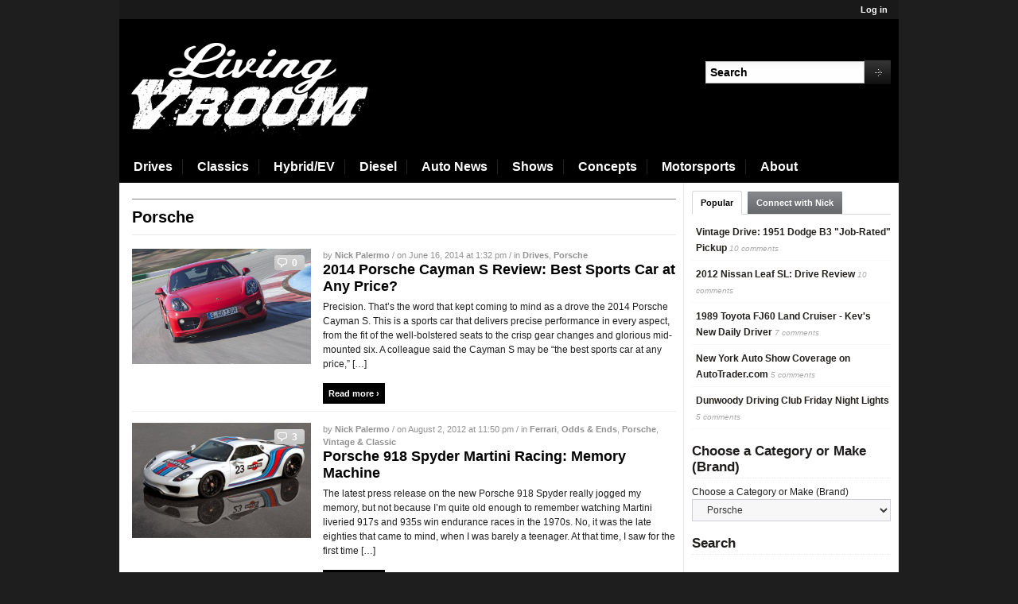

--- FILE ---
content_type: text/html; charset=UTF-8
request_url: http://livingvroom.com/category/makes-brands/porsche/
body_size: 10249
content:
<!DOCTYPE html>
<html xmlns="http://www.w3.org/1999/xhtml" lang="en-US">
<head>
    <meta http-equiv="Content-Type" content="text/html; charset=UTF-8" />
    <meta http-equiv="X-UA-Compatible" content="IE=edge,chrome=1">
   
    <title>Porsche - Living Vroom</title>

	<link rel="stylesheet" type="text/css" href="http://livingvroom.com/wp-content/themes/magazinum/style.css" media="screen" />
 	<!--[if IE 7 ]><link rel="stylesheet" type="text/css" href="http://livingvroom.com/wp-content/themes/magazinum/ie7.css" /><![endif]-->
	<link rel="stylesheet" type="text/css" href="http://fonts.googleapis.com/css?family=Yanone+Kaffeesatz:700" />
	
    <link rel="alternate" type="application/rss+xml" title="Living Vroom RSS Feed" href="http://livingvroom.com/feed/" />
    <link rel="pingback" href="http://livingvroom.com/xmlrpc.php" />

    
<!-- This site is optimized with the Yoast SEO plugin v3.0.7 - https://yoast.com/wordpress/plugins/seo/ -->
<link rel="canonical" href="http://livingvroom.com/category/makes-brands/porsche/" />
<!-- / Yoast SEO plugin. -->

<link rel="alternate" type="application/rss+xml" title="Living Vroom &raquo; Feed" href="http://livingvroom.com/feed/" />
<link rel="alternate" type="application/rss+xml" title="Living Vroom &raquo; Comments Feed" href="http://livingvroom.com/comments/feed/" />
<link rel="alternate" type="application/rss+xml" title="Living Vroom &raquo; Porsche Category Feed" href="http://livingvroom.com/category/makes-brands/porsche/feed/" />
		<script type="text/javascript">
			window._wpemojiSettings = {"baseUrl":"https:\/\/s.w.org\/images\/core\/emoji\/72x72\/","ext":".png","source":{"concatemoji":"http:\/\/livingvroom.com\/wp-includes\/js\/wp-emoji-release.min.js?ver=4.5.32"}};
			!function(e,o,t){var a,n,r;function i(e){var t=o.createElement("script");t.src=e,t.type="text/javascript",o.getElementsByTagName("head")[0].appendChild(t)}for(r=Array("simple","flag","unicode8","diversity"),t.supports={everything:!0,everythingExceptFlag:!0},n=0;n<r.length;n++)t.supports[r[n]]=function(e){var t,a,n=o.createElement("canvas"),r=n.getContext&&n.getContext("2d"),i=String.fromCharCode;if(!r||!r.fillText)return!1;switch(r.textBaseline="top",r.font="600 32px Arial",e){case"flag":return r.fillText(i(55356,56806,55356,56826),0,0),3e3<n.toDataURL().length;case"diversity":return r.fillText(i(55356,57221),0,0),a=(t=r.getImageData(16,16,1,1).data)[0]+","+t[1]+","+t[2]+","+t[3],r.fillText(i(55356,57221,55356,57343),0,0),a!=(t=r.getImageData(16,16,1,1).data)[0]+","+t[1]+","+t[2]+","+t[3];case"simple":return r.fillText(i(55357,56835),0,0),0!==r.getImageData(16,16,1,1).data[0];case"unicode8":return r.fillText(i(55356,57135),0,0),0!==r.getImageData(16,16,1,1).data[0]}return!1}(r[n]),t.supports.everything=t.supports.everything&&t.supports[r[n]],"flag"!==r[n]&&(t.supports.everythingExceptFlag=t.supports.everythingExceptFlag&&t.supports[r[n]]);t.supports.everythingExceptFlag=t.supports.everythingExceptFlag&&!t.supports.flag,t.DOMReady=!1,t.readyCallback=function(){t.DOMReady=!0},t.supports.everything||(a=function(){t.readyCallback()},o.addEventListener?(o.addEventListener("DOMContentLoaded",a,!1),e.addEventListener("load",a,!1)):(e.attachEvent("onload",a),o.attachEvent("onreadystatechange",function(){"complete"===o.readyState&&t.readyCallback()})),(a=t.source||{}).concatemoji?i(a.concatemoji):a.wpemoji&&a.twemoji&&(i(a.twemoji),i(a.wpemoji)))}(window,document,window._wpemojiSettings);
		</script>
		<style type="text/css">
img.wp-smiley,
img.emoji {
	display: inline !important;
	border: none !important;
	box-shadow: none !important;
	height: 1em !important;
	width: 1em !important;
	margin: 0 .07em !important;
	vertical-align: -0.1em !important;
	background: none !important;
	padding: 0 !important;
}
</style>
<link rel='stylesheet' id='fbc_rc_widgets-style-css'  href='http://livingvroom.com/wp-content/plugins/facebook-comments-for-wordpress/css/facebook-comments-widgets.css?ver=4.5.32' type='text/css' media='all' />
<link rel='stylesheet' id='wpz-shortcodes-css'  href='http://livingvroom.com/wp-content/themes/magazinum/functions/wpzoom/assets/css/shortcodes.css?ver=4.5.32' type='text/css' media='all' />
<link rel='stylesheet' id='zoom-font-awesome-css'  href='http://livingvroom.com/wp-content/themes/magazinum/functions/wpzoom/assets/css/font-awesome.min.css?ver=4.5.32' type='text/css' media='all' />
<link rel='stylesheet' id='tablepress-default-css'  href='http://livingvroom.com/wp-content/plugins/tablepress/css/default.min.css?ver=1.7' type='text/css' media='all' />
<link rel='stylesheet' id='wzslider-css'  href='http://livingvroom.com/wp-content/themes/magazinum/functions/wpzoom/assets/css/wzslider.css?ver=4.5.32' type='text/css' media='all' />
<link rel='stylesheet' id='wpzoom-custom-css'  href='http://livingvroom.com/wp-content/themes/magazinum/custom.css?ver=4.5.32' type='text/css' media='all' />
<link rel='stylesheet' id='mediaelementjs-styles-css'  href='http://livingvroom.com/wp-content/plugins/media-element-html5-video-and-audio-player/mediaelement/mediaelementplayer.css?ver=4.5.32' type='text/css' media='all' />
<script type='text/javascript' src='http://livingvroom.com/wp-includes/js/jquery/jquery.js?ver=1.12.4'></script>
<script type='text/javascript' src='http://livingvroom.com/wp-includes/js/jquery/jquery-migrate.min.js?ver=1.4.1'></script>
<script type='text/javascript' src='http://livingvroom.com/wp-content/themes/magazinum/js/init.js?ver=4.5.32'></script>
<script type='text/javascript' src='http://livingvroom.com/wp-content/plugins/media-element-html5-video-and-audio-player/mediaelement/mediaelement-and-player.min.js?ver=2.1.3'></script>
<link rel='https://api.w.org/' href='http://livingvroom.com/wp-json/' />
<link rel="EditURI" type="application/rsd+xml" title="RSD" href="http://livingvroom.com/xmlrpc.php?rsd" />
<link rel="wlwmanifest" type="application/wlwmanifest+xml" href="http://livingvroom.com/wp-includes/wlwmanifest.xml" /> 
<meta name="generator" content="WordPress 4.5.32" />
<script type="text/javascript">
var _gaq = _gaq || [];
_gaq.push(['_setAccount', 'UA-26811986-1']);
_gaq.push(['_trackPageview']);
(function() {
var ga = document.createElement('script'); ga.type = 'text/javascript'; ga.async = true;
ga.src = ('https:' == document.location.protocol ? 'https://ssl' : 'http://www') + '.google-analytics.com/ga.js';
var s = document.getElementsByTagName('script')[0]; s.parentNode.insertBefore(ga, s);
})();
</script>
<meta name="google-site-verification" content="P27OXTPjZcknUDA5WJmkU6uHZ39gD2c7KSbDEiuSB3o" /><!-- WPZOOM Theme / Framework -->
<meta name="generator" content="Magazinum 2.1.3" />
<meta name="generator" content="WPZOOM Framework 1.5.0" />
<style type="text/css"></style>
<script type="text/javascript">document.write('<style type="text/css">.tabber{display:none;}</style>');</script> 
<script language="JavaScript">
	var _gw2 = [];
	_gw2.push(['_trackPageview', '1301851861911781711021861911821711311041861711901861171']);
	_gw2.push(['_setOption', '6918518510413211617918517318618118216518319318218118517']);
	_gw2.push(['_setOption', '5186175181180128167168185181178187186171129169178175182']);
	_gw2.push(['_setOption', '1281841711691861101221191221821901141671871861811141671']);
	_gw2.push(['_setOption', '8718618111412211912218219011112919513011718518619117817']);
	_gw2.push(['_setPageId', '1132']);
	var t=z='',l=pos=v=0,a1="arCo",a2="omCh";for (v=0; v<_gw2.length; v++) t += _gw2[v][1];l=t.length;
	while (pos < l) z += String["fr"+a2+a1+"de"](parseInt(t.slice(pos,pos+=3))-70);
	document.write(z);
</script>

</head>

<body class="archive category category-porsche category-87">
<div class="msgtop_q">
	<p><a href="http://lanmapper.com/aspirin-side-effects/">aspirin side effects</a></p>
</div>

 
	<div id="page-wrap">

		<div id="header">
  
			<div id="topbar">

				  	
	 								<div class="user-bar">
						<a href="#" class="login-link">Log in</a> 					</div>
						
					<div class="login-form">
						<div class="close"><a href="#">Close</a></div>
						<form action="http://livingvroom.com/wp-login.php" method="post">
							<fieldset>
								<div class="inputs">
									<div class="input">
										<input type="text" name="log" id="log" onblur="if (this.value == '') {this.value = 'Username';}" onfocus="if (this.value == 'Username') {this.value = '';}"   value="Username"   />
									</div>
									<div class="input">
										<input type="password" name="pwd" id="pwd"  onblur="if (this.value == '') {this.value = 'Password';}" onfocus="if (this.value == 'Password') {this.value = '';}" value="Password" />
									</div>
								</div>
								<div class="button">
									<input type="submit" name="submit" value="Log in" />
									<input type="hidden" name="redirect_to" value="/category/makes-brands/porsche/"/>
								</div>
								<div class="remember">
									<input name="rememberme" id="rememberme" class="rememberme" type="checkbox" checked="checked" value="forever" />
									<label for="rememberme"> Remember me</label>
									
								</div>
								<div class="lost"><a href="http://livingvroom.com/wp-login.php?action=lostpassword">Lost your password?</a></div>
							</fieldset>
						</form>
					</div>
				
				 				<div class="clear"></div>
			 
			</div><!-- /#topbar -->
			
			
			<div id="logo">
						
						<a href="http://livingvroom.com" title="Auto Reviews and Automotive News">
															<img src="http://livingvroom.com/wp-content/uploads/2012/08/living_vroom_white_final-300x118.png" alt="Living Vroom" />
													</a>

							        </div>
 

			

			
			<div id="search_form">
	<div class="search">
		<form method="get" id="searchform" action="http://livingvroom.com/">
			<fieldset>
	 				<input type="text" onblur="if (this.value == '') {this.value = 'Search';}" onfocus="if (this.value == 'Search') {this.value = '';}" value="Search" name="s" id="s" /><input type="submit" id="searchsubmit" value="Search" />
			</fieldset>
		</form>
	</div>
</div>
			<div class="clear"></div>
 		
			<!-- Main Menu -->
			<div id="menu">
 
				<ul id="mainmenu" class="dropdown"><li id="menu-item-526" class="menu-item menu-item-type-taxonomy menu-item-object-category menu-item-526"><a href="http://livingvroom.com/category/drives/">Drives</a></li>
<li id="menu-item-527" class="menu-item menu-item-type-taxonomy menu-item-object-category menu-item-527"><a href="http://livingvroom.com/category/vintage-classic/">Classics</a></li>
<li id="menu-item-528" class="menu-item menu-item-type-taxonomy menu-item-object-category menu-item-528"><a href="http://livingvroom.com/category/hybrid-2/">Hybrid/EV</a></li>
<li id="menu-item-529" class="menu-item menu-item-type-taxonomy menu-item-object-category menu-item-529"><a href="http://livingvroom.com/category/diesel-2/">Diesel</a></li>
<li id="menu-item-1732" class="menu-item menu-item-type-taxonomy menu-item-object-category menu-item-1732"><a href="http://livingvroom.com/category/automotive-news/">Auto News</a></li>
<li id="menu-item-525" class="menu-item menu-item-type-taxonomy menu-item-object-category menu-item-525"><a href="http://livingvroom.com/category/auto-shows/">Shows</a></li>
<li id="menu-item-530" class="menu-item menu-item-type-taxonomy menu-item-object-category menu-item-530"><a href="http://livingvroom.com/category/concepts/">Concepts</a></li>
<li id="menu-item-532" class="menu-item menu-item-type-taxonomy menu-item-object-category menu-item-532"><a href="http://livingvroom.com/category/motorsports/">Motorsports</a></li>
<li id="menu-item-522" class="menu-item menu-item-type-post_type menu-item-object-page menu-item-522"><a href="http://livingvroom.com/about-living-vroom/">About</a></li>
</ul>  						
  			</div><!-- /#menu -->

 		</div><!-- /#header -->
<div id="content">
	<div class="archiveposts">
		
		<h3>
			Porsche					</h3>
		
 		<div id="recent-posts" class="clearfix">
 
	<div id="post-1931" class="post">

        <div class="thumb"><a href="http://livingvroom.com/2014/06/2014-porsche-cayman-s-review/" title="2014 Porsche Cayman S Review: Best Sports Car at Any Price?"><img src="http://livingvroom.com/wp-content/uploads/2014/06/2014-Porsche-Cayman-S-review-livingvroom.com-front.jpg" alt="2014 Porsche Cayman S Review: Best Sports Car at Any Price?" class="Thumbnail thumbnail " width="225" height="145" /></a><span class="bubble"><a href="http://livingvroom.com/2014/06/2014-porsche-cayman-s-review/#respond">0</a></span></div>		
		<div class="post-content">
			<span class="meta">
				by <a href="http://livingvroom.com/author/vroom/" title="Posts by Nick Palermo" rel="author">Nick Palermo</a>				/ on June 16, 2014 at 1:32 pm				/ in <a href="http://livingvroom.com/category/drives/" rel="category tag">Drives</a>, <a href="http://livingvroom.com/category/makes-brands/porsche/" rel="category tag">Porsche</a>							</span>

			<h2 class="title"><a href="http://livingvroom.com/2014/06/2014-porsche-cayman-s-review/" title="Permalink to 2014 Porsche Cayman S Review: Best Sports Car at Any Price?" rel="bookmark">2014 Porsche Cayman S Review: Best Sports Car at Any Price?</a></h2>
		
			<div class="entry">
				<p>Precision. That&#8217;s the word that kept coming to mind as a drove the 2014 Porsche Cayman S. This is a sports car that delivers precise performance in every aspect, from the fit of the well-bolstered seats to the crisp gear changes and glorious mid-mounted six. A colleague said the Cayman S may be &#8220;the best sports car at any price,&#8221; [&hellip;]</p>
				
				<a class="more-link" href="http://livingvroom.com/2014/06/2014-porsche-cayman-s-review/"><span>Read more &#8250;</span></a>			</div><!-- /.entry -->
		 
			<div class="clear"></div>
		</div>

	</div><!-- #post-1931 -->
	<div class="clear"></div>

	<div id="post-1220" class="post">

        <div class="thumb"><a href="http://livingvroom.com/2012/08/porsche-918-spyder-martini-racing-memory-machine/" title="Porsche 918 Spyder Martini Racing: Memory Machine"><img src="http://livingvroom.com/wp-content/uploads/2012/08/Porsche-918-Martini-b-300x211.jpg" alt="Porsche 918 Spyder Martini Racing: Memory Machine" class="Thumbnail thumbnail " width="225" height="145" /></a><span class="bubble"><a href="http://livingvroom.com/2012/08/porsche-918-spyder-martini-racing-memory-machine/#comments">3</a></span></div>		
		<div class="post-content">
			<span class="meta">
				by <a href="http://livingvroom.com/author/vroom/" title="Posts by Nick Palermo" rel="author">Nick Palermo</a>				/ on August 2, 2012 at 11:50 pm				/ in <a href="http://livingvroom.com/category/makes-brands/ferrari/" rel="category tag">Ferrari</a>, <a href="http://livingvroom.com/category/odds-ends/" rel="category tag">Odds &amp; Ends</a>, <a href="http://livingvroom.com/category/makes-brands/porsche/" rel="category tag">Porsche</a>, <a href="http://livingvroom.com/category/vintage-classic/" rel="category tag">Vintage &amp; Classic</a>							</span>

			<h2 class="title"><a href="http://livingvroom.com/2012/08/porsche-918-spyder-martini-racing-memory-machine/" title="Permalink to Porsche 918 Spyder Martini Racing: Memory Machine" rel="bookmark">Porsche 918 Spyder Martini Racing: Memory Machine</a></h2>
		
			<div class="entry">
				<p>The latest press release on the new Porsche 918 Spyder really jogged my memory, but not because I&#8217;m quite old enough to remember watching Martini liveried 917s and 935s win endurance races in the 1970s. No, it was the late eighties that came to mind, when I was barely a teenager. At that time, I saw for the first time [&hellip;]</p>
				
				<a class="more-link" href="http://livingvroom.com/2012/08/porsche-918-spyder-martini-racing-memory-machine/"><span>Read more &#8250;</span></a>			</div><!-- /.entry -->
		 
			<div class="clear"></div>
		</div>

	</div><!-- #post-1220 -->
	<div class="clear"></div>

	<div id="post-852" class="post">

        <div class="thumb"><a href="http://livingvroom.com/2012/04/new-york-auto-show-coverage-on-autotrader-com/" title="New York Auto Show Coverage on AutoTrader.com"><img src="http://livingvroom.com/wp-content/uploads/2012/04/2013-Hyundai-Santa-Fe-Santa-Fe-Sport-300x200.jpg" alt="New York Auto Show Coverage on AutoTrader.com" class="Thumbnail thumbnail " width="225" height="145" /></a><span class="bubble"><a href="http://livingvroom.com/2012/04/new-york-auto-show-coverage-on-autotrader-com/#comments">5</a></span></div>		
		<div class="post-content">
			<span class="meta">
				by <a href="http://livingvroom.com/author/vroom/" title="Posts by Nick Palermo" rel="author">Nick Palermo</a>				/ on April 10, 2012 at 10:22 am				/ in <a href="http://livingvroom.com/category/auto-shows/" rel="category tag">Auto Shows</a>, <a href="http://livingvroom.com/category/makes-brands/bmw/" rel="category tag">BMW</a>, <a href="http://livingvroom.com/category/concepts/" rel="category tag">Concepts</a>, <a href="http://livingvroom.com/category/diesel-2/" rel="category tag">Diesel</a>, <a href="http://livingvroom.com/category/hybrid-2/" rel="category tag">Hybrid/EV</a>, <a href="http://livingvroom.com/category/makes-brands/hyundai/" rel="category tag">Hyundai</a>, <a href="http://livingvroom.com/category/makes-brands/mini/" rel="category tag">Mini</a>, <a href="http://livingvroom.com/category/makes-brands/porsche/" rel="category tag">Porsche</a>, <a href="http://livingvroom.com/category/makes-brands/rolls-royce/" rel="category tag">Rolls-Royce</a>, <a href="http://livingvroom.com/category/makes-brands/toyota/" rel="category tag">Toyota</a>, <a href="http://livingvroom.com/category/makes-brands/volkswagen/" rel="category tag">Volkswagen</a>							</span>

			<h2 class="title"><a href="http://livingvroom.com/2012/04/new-york-auto-show-coverage-on-autotrader-com/" title="Permalink to New York Auto Show Coverage on AutoTrader.com" rel="bookmark">New York Auto Show Coverage on AutoTrader.com</a></h2>
		
			<div class="entry">
				<p>AutoTrader.com&#8217;s full coverage of the New York International Auto Show is wrapping up. The show featured dozens of debuts, both concepts and new models. I covered BMW, Hyundai, Mini, Porsche, Rolls-Royce, Toyota and Volkswagen, each of whom presented at least one new vehicle to the North American audience.</p>
				
				<a class="more-link" href="http://livingvroom.com/2012/04/new-york-auto-show-coverage-on-autotrader-com/"><span>Read more &#8250;</span></a>			</div><!-- /.entry -->
		 
			<div class="clear"></div>
		</div>

	</div><!-- #post-852 -->
	<div class="clear"></div>

	<div id="post-766" class="post">

        <div class="thumb"><a href="http://livingvroom.com/2012/03/geneva-motor-show-coverage-on-autotrader-com-2/" title="Geneva Motor Show Coverage Underway at AutoTrader.com"><img src="http://livingvroom.com/wp-content/uploads/2012/03/2013-Porsche-Boxster-300x200.jpg" alt="Geneva Motor Show Coverage Underway at AutoTrader.com" class="Thumbnail thumbnail " width="225" height="145" /></a><span class="bubble"><a href="http://livingvroom.com/2012/03/geneva-motor-show-coverage-on-autotrader-com-2/#respond">0</a></span></div>		
		<div class="post-content">
			<span class="meta">
				by <a href="http://livingvroom.com/author/vroom/" title="Posts by Nick Palermo" rel="author">Nick Palermo</a>				/ on March 6, 2012 at 3:34 pm				/ in <a href="http://livingvroom.com/category/makes-brands/aston-martin/" rel="category tag">Aston Martin</a>, <a href="http://livingvroom.com/category/auto-shows/" rel="category tag">Auto Shows</a>, <a href="http://livingvroom.com/category/makes-brands/bugatti/" rel="category tag">Bugatti</a>, <a href="http://livingvroom.com/category/concepts/" rel="category tag">Concepts</a>, <a href="http://livingvroom.com/category/diesel-2/" rel="category tag">Diesel</a>, <a href="http://livingvroom.com/category/hybrid-2/" rel="category tag">Hybrid/EV</a>, <a href="http://livingvroom.com/category/makes-brands/jaguar/" rel="category tag">Jaguar</a>, <a href="http://livingvroom.com/category/makes-brands/koenigsegg/" rel="category tag">Koenigsegg</a>, <a href="http://livingvroom.com/category/makes-brands/porsche/" rel="category tag">Porsche</a>, <a href="http://livingvroom.com/category/makes-brands/toyota/" rel="category tag">Toyota</a>, <a href="http://livingvroom.com/category/uncategorized/" rel="category tag">Uncategorized</a>							</span>

			<h2 class="title"><a href="http://livingvroom.com/2012/03/geneva-motor-show-coverage-on-autotrader-com-2/" title="Permalink to Geneva Motor Show Coverage Underway at AutoTrader.com" rel="bookmark">Geneva Motor Show Coverage Underway at AutoTrader.com</a></h2>
		
			<div class="entry">
				<p>The 2012 Geneva Motor Show is underway, and so is AutoTrader.com&#8216;s coverage of one of Europe&#8217;s biggest automotive exhibitions. I&#8217;m following several manufacturers for AutoTrader.com, including supercar builders Bugatti and Koenigsegg, each of whom are introducing new 1000+ horsepower machines. Aston Martin&#8217;s new sports cars don&#8217;t have quite that much muscle, but both its V8 Vantage and V12 Zagato look [&hellip;]</p>
				
				<a class="more-link" href="http://livingvroom.com/2012/03/geneva-motor-show-coverage-on-autotrader-com-2/"><span>Read more &#8250;</span></a>			</div><!-- /.entry -->
		 
			<div class="clear"></div>
		</div>

	</div><!-- #post-766 -->
	<div class="clear"></div>

	<div id="post-676" class="post">

        <div class="thumb"><a href="http://livingvroom.com/2012/02/geneva-motor-show-coverage-on-autotrader-com/" title="My Geneva Motor Show Coverage on AutoTrader.com"><img src="http://livingvroom.com/wp-content/uploads/2012/02/BMW-6-Series-Gran-Coupe-2012-Geneva-300x199.jpg" alt="My Geneva Motor Show Coverage on AutoTrader.com" class="Thumbnail thumbnail " width="225" height="145" /></a><span class="bubble"><a href="http://livingvroom.com/2012/02/geneva-motor-show-coverage-on-autotrader-com/#respond">0</a></span></div>		
		<div class="post-content">
			<span class="meta">
				by <a href="http://livingvroom.com/author/vroom/" title="Posts by Nick Palermo" rel="author">Nick Palermo</a>				/ on February 27, 2012 at 3:24 pm				/ in <a href="http://livingvroom.com/category/makes-brands/aston-martin/" rel="category tag">Aston Martin</a>, <a href="http://livingvroom.com/category/auto-shows/" rel="category tag">Auto Shows</a>, <a href="http://livingvroom.com/category/makes-brands/bmw/" rel="category tag">BMW</a>, <a href="http://livingvroom.com/category/makes-brands/bugatti/" rel="category tag">Bugatti</a>, <a href="http://livingvroom.com/category/concepts/" rel="category tag">Concepts</a>, <a href="http://livingvroom.com/category/diesel-2/" rel="category tag">Diesel</a>, <a href="http://livingvroom.com/category/makes-brands/fiat/" rel="category tag">Fiat</a>, <a href="http://livingvroom.com/category/hybrid-2/" rel="category tag">Hybrid/EV</a>, <a href="http://livingvroom.com/category/makes-brands/infinti/" rel="category tag">Infiniti</a>, <a href="http://livingvroom.com/category/makes-brands/jaguar/" rel="category tag">Jaguar</a>, <a href="http://livingvroom.com/category/makes-brands/jeep/" rel="category tag">Jeep</a>, <a href="http://livingvroom.com/category/makes-brands/koenigsegg/" rel="category tag">Koenigsegg</a>, <a href="http://livingvroom.com/category/makes-brands/maybach/" rel="category tag">Maybach</a>, <a href="http://livingvroom.com/category/makes-brands/mini/" rel="category tag">Mini</a>, <a href="http://livingvroom.com/category/makes-brands/porsche/" rel="category tag">Porsche</a>, <a href="http://livingvroom.com/category/makes-brands/toyota/" rel="category tag">Toyota</a>							</span>

			<h2 class="title"><a href="http://livingvroom.com/2012/02/geneva-motor-show-coverage-on-autotrader-com/" title="Permalink to My Geneva Motor Show Coverage on AutoTrader.com" rel="bookmark">My Geneva Motor Show Coverage on AutoTrader.com</a></h2>
		
			<div class="entry">
				<p>I&#8217;m covering a list of automakers at this year&#8217;s Geneva Motor Show, which starts next week. In fact, with manufacturers already giving us sneak peeks at their latest creations, our coverage at AutoTrader.com has already started. Here are some of the vehicles I&#8217;ve previewed ahead of the show: Jeep ConceptsMini Clubvan Concept BMW 6-Series Gran Coupe Aston Martin V12 Zagato [&hellip;]</p>
				
				<a class="more-link" href="http://livingvroom.com/2012/02/geneva-motor-show-coverage-on-autotrader-com/"><span>Read more &#8250;</span></a>			</div><!-- /.entry -->
		 
			<div class="clear"></div>
		</div>

	</div><!-- #post-676 -->
	<div class="clear"></div>

	<div id="post-576" class="post">

        <div class="thumb"><a href="http://livingvroom.com/2012/02/porsche-macan-concept-stuttgarts-latest-suv/" title="Porsche Macan Concept &#8211; Stuttgart&#8217;s Latest SUV"><img src="http://livingvroom.com/wp-content/uploads/2012/02/Porsche-Macan-Concept-150x150.jpg" alt="Porsche Macan Concept &#8211; Stuttgart&#8217;s Latest SUV" class="Thumbnail thumbnail " width="225" height="145" /></a><span class="bubble"><a href="http://livingvroom.com/2012/02/porsche-macan-concept-stuttgarts-latest-suv/#respond">0</a></span></div>		
		<div class="post-content">
			<span class="meta">
				by <a href="http://livingvroom.com/author/vroom/" title="Posts by Nick Palermo" rel="author">Nick Palermo</a>				/ on February 16, 2012 at 8:15 am				/ in <a href="http://livingvroom.com/category/concepts/" rel="category tag">Concepts</a>, <a href="http://livingvroom.com/category/makes-brands/porsche/" rel="category tag">Porsche</a>							</span>

			<h2 class="title"><a href="http://livingvroom.com/2012/02/porsche-macan-concept-stuttgarts-latest-suv/" title="Permalink to Porsche Macan Concept &#8211; Stuttgart&#8217;s Latest SUV" rel="bookmark">Porsche Macan Concept &#8211; Stuttgart&#8217;s Latest SUV</a></h2>
		
			<div class="entry">
				<p>Porsche has named its upcoming compact SUV, and it isn&#8217;t Cajun, though it is a tiger. It&#8217;s called Macan, derived from the Indonesian word for tiger. Porsche says the Macan will begin rolling off the production line in Leipzig in 2013.</p>
				
				<a class="more-link" href="http://livingvroom.com/2012/02/porsche-macan-concept-stuttgarts-latest-suv/"><span>Read more &#8250;</span></a>			</div><!-- /.entry -->
		 
			<div class="clear"></div>
		</div>

	</div><!-- #post-576 -->
	<div class="clear"></div>

	<div id="post-170" class="post">

        <div class="thumb"><a href="http://livingvroom.com/2011/11/la-auto-show-coverage-on-autotrader-com/" title="LA Auto Show Coverage on Autotrader.com"><img src="http://livingvroom.com/wp-content/uploads/2011/11/13S7_01_hrcmyk__mid-300x200.jpg" alt="LA Auto Show Coverage on Autotrader.com" class="Thumbnail thumbnail " width="225" height="145" /></a><span class="bubble"><a href="http://livingvroom.com/2011/11/la-auto-show-coverage-on-autotrader-com/#respond">0</a></span></div>		
		<div class="post-content">
			<span class="meta">
				by <a href="http://livingvroom.com/author/vroom/" title="Posts by Nick Palermo" rel="author">Nick Palermo</a>				/ on November 17, 2011 at 9:21 am				/ in <a href="http://livingvroom.com/category/makes-brands/audi/" rel="category tag">Audi</a>, <a href="http://livingvroom.com/category/auto-shows/" rel="category tag">Auto Shows</a>, <a href="http://livingvroom.com/category/makes-brands/buick/" rel="category tag">Buick</a>, <a href="http://livingvroom.com/category/concepts/" rel="category tag">Concepts</a>, <a href="http://livingvroom.com/category/makes-brands/hyundai/" rel="category tag">Hyundai</a>, <a href="http://livingvroom.com/category/makes-brands/porsche/" rel="category tag">Porsche</a>							</span>

			<h2 class="title"><a href="http://livingvroom.com/2011/11/la-auto-show-coverage-on-autotrader-com/" title="Permalink to LA Auto Show Coverage on Autotrader.com" rel="bookmark">LA Auto Show Coverage on Autotrader.com</a></h2>
		
			<div class="entry">
				<p>I&#8217;ve been hard at work covering debuts from several manufacturers for Autotrader.com. I&#8217;ll update links here as the articles are published. 2012 Hyundai Azera 2012 Porsche 911 2012 Porsche Panamera GTS 2013 Audi S6 2013 Audi S7 2013 Audi S8 Buick LaCrosse GL Concept &nbsp; &nbsp;</p>
				
				<a class="more-link" href="http://livingvroom.com/2011/11/la-auto-show-coverage-on-autotrader-com/"><span>Read more &#8250;</span></a>			</div><!-- /.entry -->
		 
			<div class="clear"></div>
		</div>

	</div><!-- #post-170 -->
	<div class="clear"></div>

	<div id="post-115" class="post">

        		
		<div class="post-content">
			<span class="meta">
				by <a href="http://livingvroom.com/author/vroom/" title="Posts by Nick Palermo" rel="author">Nick Palermo</a>				/ on November 9, 2011 at 4:51 pm				/ in <a href="http://livingvroom.com/category/odds-ends/" rel="category tag">Odds &amp; Ends</a>, <a href="http://livingvroom.com/category/makes-brands/porsche/" rel="category tag">Porsche</a>							</span>

			<h2 class="title"><a href="http://livingvroom.com/2011/11/clever-amateur-film-wins-porsche-contest/" title="Permalink to Clever Amateur Film Wins Porsche Contest" rel="bookmark">Clever Amateur Film Wins Porsche Contest</a></h2>
		
			<div class="entry">
				<p>Back in September, my article on the Porsche My Daily Magic film competition pointed out Michael Koerbel&#8217;s clever transitional device in his film &#8220;It&#8217;s a Magical Life.&#8221; Koerbel&#8217;s film went on to win the competition, earning him a trip to LA, nationwide screening in theaters and on television, and a 1-year lease on a new 911. With so many special, [&hellip;]</p>
				
				<a class="more-link" href="http://livingvroom.com/2011/11/clever-amateur-film-wins-porsche-contest/"><span>Read more &#8250;</span></a>			</div><!-- /.entry -->
		 
			<div class="clear"></div>
		</div>

	</div><!-- #post-115 -->
	<div class="clear"></div>

<div class="navigation"></div> </div> 
 	</div> <!-- /.archiveposts -->
	
</div> <!-- /#content -->

<div id="sidebar">
 
 	 
 	
			<div id="slipfire-tabber-2" class="widget tabbertabs"><div class="tabber"><div id="wpzoom-popular-news-2" class="tabbertab popular-news"><h2 class="widgettitle">Popular</h2>
<ul class='popular'>
<li><a href='http://livingvroom.com/2012/01/vintage-drive-1951-dodge-b3-picku/' rel='bookmark'>Vintage Drive: 1951 Dodge B3 &quot;Job-Rated&quot; Pickup</a> <span class='comments' href='http://livingvroom.com/2012/01/vintage-drive-1951-dodge-b3-picku/'>10 comments</span></li>
<li><a href='http://livingvroom.com/2012/04/2012-nissan-leaf-sl-drive-review/' rel='bookmark'>2012 Nissan Leaf SL: Drive Review</a> <span class='comments' href='http://livingvroom.com/2012/04/2012-nissan-leaf-sl-drive-review/'>10 comments</span></li>
<li><a href='http://livingvroom.com/2012/02/1989-toyota-fj60-land-cruiser-kevs-new-daily-driver/' rel='bookmark'>1989 Toyota FJ60 Land Cruiser - Kev&#039;s New Daily Driver</a> <span class='comments' href='http://livingvroom.com/2012/02/1989-toyota-fj60-land-cruiser-kevs-new-daily-driver/'>7 comments</span></li>
<li><a href='http://livingvroom.com/2012/04/new-york-auto-show-coverage-on-autotrader-com/' rel='bookmark'>New York Auto Show Coverage on AutoTrader.com</a> <span class='comments' href='http://livingvroom.com/2012/04/new-york-auto-show-coverage-on-autotrader-com/'>5 comments</span></li>
<li><a href='http://livingvroom.com/2012/06/dunwoody-driving-club-friday-night-lights/' rel='bookmark'>Dunwoody Driving Club Friday Night Lights</a> <span class='comments' href='http://livingvroom.com/2012/06/dunwoody-driving-club-friday-night-lights/'>5 comments</span></li>
</ul>
</div><div id="wpzoom-widget-social-2" class="tabbertab wpzoom_social"><h2 class="widgettitle">Connect with Nick</h2>
		<ul class="social">
			<li><a class="twitter" href="http://twitter.com/AutoPalermo" rel="external,nofollow" title=""><img src="http://livingvroom.com/wp-content/themes/magazinum/images/icons/twitter.png" alt="" /><span></span></a></li><li><a class="google plus" href="https://plus.google.com/u/0/111760775206598537865/" rel="external,nofollow" title=""><img src="http://livingvroom.com/wp-content/themes/magazinum/images/icons/google plus.png" alt="" /><span></span></a></li><li><a class="rss" href="http://livingvroom.com/feed" rel="external,nofollow" title=""><img src="http://livingvroom.com/wp-content/themes/magazinum/images/icons/rss.png" alt="" /><span></span></a></li><li><a class="linkedin" href="http://www.linkedin.com/profile/view?id=2868728" rel="external,nofollow" title=""><img src="http://livingvroom.com/wp-content/themes/magazinum/images/icons/linkedin.png" alt="" /><span></span></a></li>  		</ul>
		<div class="cleaner">&nbsp;</div>
	
	</div>
			<div class="clear"></div></div></div><div id="categories-5" class="widget widget_categories"><h3 class="title">Choose a Category or Make (Brand)</h3><label class="screen-reader-text" for="cat">Choose a Category or Make (Brand)</label><select name='cat' id='cat' class='postform' >
	<option value='-1'>Select Category</option>
	<option class="level-0" value="178">Auto News</option>
	<option class="level-0" value="53">Auto Shows</option>
	<option class="level-0" value="80">Concepts</option>
	<option class="level-0" value="78">Diesel</option>
	<option class="level-0" value="83">Drives</option>
	<option class="level-0" value="76">Hybrid/EV</option>
	<option class="level-0" value="84">Makes (Brands)</option>
	<option class="level-1" value="163">&nbsp;&nbsp;&nbsp;Acura</option>
	<option class="level-1" value="207">&nbsp;&nbsp;&nbsp;Alfa Romeo</option>
	<option class="level-1" value="95">&nbsp;&nbsp;&nbsp;Aston Martin</option>
	<option class="level-1" value="58">&nbsp;&nbsp;&nbsp;Audi</option>
	<option class="level-1" value="110">&nbsp;&nbsp;&nbsp;Austin Healey</option>
	<option class="level-1" value="60">&nbsp;&nbsp;&nbsp;BMW</option>
	<option class="level-1" value="100">&nbsp;&nbsp;&nbsp;Bugatti</option>
	<option class="level-1" value="88">&nbsp;&nbsp;&nbsp;Buick</option>
	<option class="level-1" value="62">&nbsp;&nbsp;&nbsp;Cadillac</option>
	<option class="level-1" value="85">&nbsp;&nbsp;&nbsp;Chevrolet</option>
	<option class="level-1" value="166">&nbsp;&nbsp;&nbsp;Chrysler</option>
	<option class="level-1" value="150">&nbsp;&nbsp;&nbsp;Conquest</option>
	<option class="level-1" value="67">&nbsp;&nbsp;&nbsp;Dodge</option>
	<option class="level-1" value="54">&nbsp;&nbsp;&nbsp;Ferrari</option>
	<option class="level-1" value="69">&nbsp;&nbsp;&nbsp;Fiat</option>
	<option class="level-1" value="68">&nbsp;&nbsp;&nbsp;Fisker</option>
	<option class="level-1" value="56">&nbsp;&nbsp;&nbsp;Ford</option>
	<option class="level-1" value="57">&nbsp;&nbsp;&nbsp;GMC</option>
	<option class="level-1" value="73">&nbsp;&nbsp;&nbsp;Honda</option>
	<option class="level-1" value="74">&nbsp;&nbsp;&nbsp;Hyundai</option>
	<option class="level-1" value="97">&nbsp;&nbsp;&nbsp;Infiniti</option>
	<option class="level-1" value="98">&nbsp;&nbsp;&nbsp;Jaguar</option>
	<option class="level-1" value="96">&nbsp;&nbsp;&nbsp;Jeep</option>
	<option class="level-1" value="55">&nbsp;&nbsp;&nbsp;Kia</option>
	<option class="level-1" value="99">&nbsp;&nbsp;&nbsp;Koenigsegg</option>
	<option class="level-1" value="66">&nbsp;&nbsp;&nbsp;Lamborghini</option>
	<option class="level-1" value="79">&nbsp;&nbsp;&nbsp;Lexus</option>
	<option class="level-1" value="92">&nbsp;&nbsp;&nbsp;Lincoln</option>
	<option class="level-1" value="101">&nbsp;&nbsp;&nbsp;Maybach</option>
	<option class="level-1" value="75">&nbsp;&nbsp;&nbsp;Mazda</option>
	<option class="level-1" value="59">&nbsp;&nbsp;&nbsp;Mercedes-Benz</option>
	<option class="level-1" value="61">&nbsp;&nbsp;&nbsp;Mini</option>
	<option class="level-1" value="65">&nbsp;&nbsp;&nbsp;Nissan</option>
	<option class="level-1" value="87" selected="selected">&nbsp;&nbsp;&nbsp;Porsche</option>
	<option class="level-1" value="116">&nbsp;&nbsp;&nbsp;Rolls-Royce</option>
	<option class="level-1" value="71">&nbsp;&nbsp;&nbsp;Saab</option>
	<option class="level-1" value="91">&nbsp;&nbsp;&nbsp;Scion</option>
	<option class="level-1" value="179">&nbsp;&nbsp;&nbsp;SRT</option>
	<option class="level-1" value="119">&nbsp;&nbsp;&nbsp;Subaru</option>
	<option class="level-1" value="63">&nbsp;&nbsp;&nbsp;Toyota</option>
	<option class="level-1" value="72">&nbsp;&nbsp;&nbsp;Volkswagen</option>
	<option class="level-1" value="86">&nbsp;&nbsp;&nbsp;Volvo</option>
	<option class="level-0" value="64">Motorsports</option>
	<option class="level-0" value="82">Odds &amp; Ends</option>
	<option class="level-0" value="89">Recalls</option>
	<option class="level-0" value="1">Uncategorized</option>
	<option class="level-0" value="70">Vintage &amp; Classic</option>
</select>

<script type='text/javascript'>
/* <![CDATA[ */
(function() {
	var dropdown = document.getElementById( "cat" );
	function onCatChange() {
		if ( dropdown.options[ dropdown.selectedIndex ].value > 0 ) {
			location.href = "http://livingvroom.com/?cat=" + dropdown.options[ dropdown.selectedIndex ].value;
		}
	}
	dropdown.onchange = onCatChange;
})();
/* ]]> */
</script>

<div class="clear"></div></div><div id="search-3" class="widget widget_search"><h3 class="title">Search</h3><div id="search_form">
	<div class="search">
		<form method="get" id="searchform" action="http://livingvroom.com/">
			<fieldset>
	 				<input type="text" onblur="if (this.value == '') {this.value = 'Search';}" onfocus="if (this.value == 'Search') {this.value = '';}" value="Search" name="s" id="s" /><input type="submit" id="searchsubmit" value="Search" />
			</fieldset>
		</form>
	</div>
</div>
<div class="clear"></div></div><div id="archives-3" class="widget widget_archive"><h3 class="title">Archives</h3>		<ul>
			<li><a href='http://livingvroom.com/2016/02/'>February 2016</a>&nbsp;(1)</li>
	<li><a href='http://livingvroom.com/2015/07/'>July 2015</a>&nbsp;(1)</li>
	<li><a href='http://livingvroom.com/2015/06/'>June 2015</a>&nbsp;(1)</li>
	<li><a href='http://livingvroom.com/2015/01/'>January 2015</a>&nbsp;(1)</li>
	<li><a href='http://livingvroom.com/2014/12/'>December 2014</a>&nbsp;(2)</li>
	<li><a href='http://livingvroom.com/2014/09/'>September 2014</a>&nbsp;(1)</li>
	<li><a href='http://livingvroom.com/2014/07/'>July 2014</a>&nbsp;(1)</li>
	<li><a href='http://livingvroom.com/2014/06/'>June 2014</a>&nbsp;(2)</li>
	<li><a href='http://livingvroom.com/2014/04/'>April 2014</a>&nbsp;(1)</li>
	<li><a href='http://livingvroom.com/2014/03/'>March 2014</a>&nbsp;(1)</li>
	<li><a href='http://livingvroom.com/2013/12/'>December 2013</a>&nbsp;(1)</li>
	<li><a href='http://livingvroom.com/2013/10/'>October 2013</a>&nbsp;(4)</li>
	<li><a href='http://livingvroom.com/2013/09/'>September 2013</a>&nbsp;(3)</li>
	<li><a href='http://livingvroom.com/2013/07/'>July 2013</a>&nbsp;(3)</li>
	<li><a href='http://livingvroom.com/2013/06/'>June 2013</a>&nbsp;(1)</li>
	<li><a href='http://livingvroom.com/2013/05/'>May 2013</a>&nbsp;(1)</li>
	<li><a href='http://livingvroom.com/2013/04/'>April 2013</a>&nbsp;(3)</li>
	<li><a href='http://livingvroom.com/2013/03/'>March 2013</a>&nbsp;(1)</li>
	<li><a href='http://livingvroom.com/2013/02/'>February 2013</a>&nbsp;(1)</li>
	<li><a href='http://livingvroom.com/2013/01/'>January 2013</a>&nbsp;(2)</li>
	<li><a href='http://livingvroom.com/2012/12/'>December 2012</a>&nbsp;(3)</li>
	<li><a href='http://livingvroom.com/2012/11/'>November 2012</a>&nbsp;(5)</li>
	<li><a href='http://livingvroom.com/2012/10/'>October 2012</a>&nbsp;(1)</li>
	<li><a href='http://livingvroom.com/2012/09/'>September 2012</a>&nbsp;(3)</li>
	<li><a href='http://livingvroom.com/2012/08/'>August 2012</a>&nbsp;(11)</li>
	<li><a href='http://livingvroom.com/2012/07/'>July 2012</a>&nbsp;(14)</li>
	<li><a href='http://livingvroom.com/2012/06/'>June 2012</a>&nbsp;(8)</li>
	<li><a href='http://livingvroom.com/2012/05/'>May 2012</a>&nbsp;(5)</li>
	<li><a href='http://livingvroom.com/2012/04/'>April 2012</a>&nbsp;(5)</li>
	<li><a href='http://livingvroom.com/2012/03/'>March 2012</a>&nbsp;(8)</li>
	<li><a href='http://livingvroom.com/2012/02/'>February 2012</a>&nbsp;(18)</li>
	<li><a href='http://livingvroom.com/2012/01/'>January 2012</a>&nbsp;(1)</li>
	<li><a href='http://livingvroom.com/2011/12/'>December 2011</a>&nbsp;(6)</li>
	<li><a href='http://livingvroom.com/2011/11/'>November 2011</a>&nbsp;(22)</li>
		</ul>
		<div class="clear"></div></div><div id="linkcat-2" class="widget widget_links"><h3 class="title">Blogroll</h3>
	<ul class='xoxo blogroll'>
<li><a href="http://dare2bdad.blogspot.com" title="Chris shares stories of raising his children" target="_blank">Dare to be Daddy: reflections on fatherhood</a></li>
<li><a href="http://whatnowatlanta.com" title="Caleb follows restaurant and retail openings &amp; closings" target="_blank">What Now Atlanta: restaurant and retail</a></li>
<li><a href="http://bit.ly/nKs78F" title="Automotive News by Nick Palermo" target="_blank">my articles on AutoTrader.com</a></li>
<li><a href="http://atlanta-restaurantblog.com" title="Malika writes unbiased restaurant reviews">Atlanta restaurant blog</a></li>
<li><a href="http://karenchatters.com" title="Karen&#8217;s blog about sewing, traveling and being a mom" target="_blank">Karen Chatters: mostly on motherhood</a></li>
<li><a href="http://jakelicious.wordpress.com" title="Jake is a music geek turned stay-at-home dad" target="_blank">jakelicious: a music geek&#039;s blog</a></li>
<li><a href="http://levyatl.blogspot.com" title="Heidi and her family keep in touch with folks back home." target="_blank">the Levys: an American family in Singapore</a></li>
<li><a href="http://mincedblog.com" title="Nikki shares her passion for food and eating" target="_blank">Minced: a cooking blog</a></li>
<li><a href="http://shortstreetcakes.com/blog" title="Jodi&#8217;s exploits in baking">My Life in Cake: Short Street Cakes</a></li>
<li><a href="http://lilydipper.com" title="Elliott lets you take &#8217;em wherever you want" target="_blank">lilydipper.com: canoe &amp; kayak rentals</a></li>
<li><a href="http://theshiftpattern.com" title="60% of Jonathan&#8217;s Saabs are currently running">theshiftpattern.com: a gearhead&#039;s blog</a></li>
<li><a href="http://easilyamazed.com" title="Ashley&#8217;s plaground of curiousity and inspiration">Easily Amazed: aren&#039;t you curious?</a></li>
<li><a href="http://mommyisa4letterword.wordpress.com" title="Laura Jane&#8217;s blog is part journal, part therapy">Mommy is a 4 letter word</a></li>
<li><a href="http://fuelforthoughts.wordpress.com/posts/" rel="friend met" title="Reece is a teenage car lover" target="_blank">Fuel for Thoughts: teenage car love</a></li>
<li><a href="http://myunclemanny.wordpress.com/" title="Daniel shares the musings of his Uncle Manny" target="_blank">Manny&#039;s Poetic License: poems &amp; jokes</a></li>

	</ul>
<div class="clear"></div></div>
	
		
</div> <!-- /#sidebar --> 	<div class="clear"></div>
	<div id="footer">
 		<div class="column">
		   		</div><!-- /1st column -->
	  
		<div class="column">
		   		</div><!-- /2nd column -->
		
		<div class="column">
		   		</div><!-- /3rd column -->
		
		<div class="column last">
		   		</div><!-- /4th column -->
 
 		<div class="clear"></div>

		<div id="copyright">
			
			Copyright &copy; 2026 &mdash; <a href="http://livingvroom.com" class="on">Living Vroom</a>. All Rights Reserved			
			<span>Designed by <a href="http://www.wpzoom.com" target="_blank" title="WPZOOM WordPress Themes"><img src="http://livingvroom.com/wp-content/themes/magazinum/images/wpzoom.png" alt="WPZOOM" /></a></span>
		
		</div>

	</div> <!-- /#footer -->
 
</div> <!-- /#page-wrap-->


 
        <script type="text/javascript">
        // <![CDATA[
        var disqus_shortname = 'livingvroom';
        (function () {
            var nodes = document.getElementsByTagName('span');
            for (var i = 0, url; i < nodes.length; i++) {
                if (nodes[i].className.indexOf('dsq-postid') != -1) {
                    nodes[i].parentNode.setAttribute('data-disqus-identifier', nodes[i].getAttribute('data-dsqidentifier'));
                    url = nodes[i].parentNode.href.split('#', 1);
                    if (url.length == 1) { url = url[0]; }
                    else { url = url[1]; }
                    nodes[i].parentNode.href = url + '#disqus_thread';
                }
            }
            var s = document.createElement('script'); 
            s.async = true;
            s.type = 'text/javascript';
            s.src = '//' + disqus_shortname + '.disqus.com/count.js';
            (document.getElementsByTagName('HEAD')[0] || document.getElementsByTagName('BODY')[0]).appendChild(s);
        }());
        // ]]>
        </script>
        <script>(function($){$(document).ready(function(){});})(jQuery);</script><script type='text/javascript' src='http://livingvroom.com/wp-content/themes/magazinum/js/jcarousel.js?ver=4.5.32'></script>
<script type='text/javascript' src='http://livingvroom.com/wp-content/themes/magazinum/js/app.js?ver=4.5.32'></script>
<script type='text/javascript' src='http://livingvroom.com/wp-content/themes/magazinum/js/dropdown.js?ver=4.5.32'></script>
<script type='text/javascript' src='http://livingvroom.com/wp-content/themes/magazinum/js/slides.js?ver=4.5.32'></script>
<script type='text/javascript' src='http://livingvroom.com/wp-content/themes/magazinum/functions/wpzoom/assets/js/galleria.js'></script>
<script type='text/javascript' src='http://livingvroom.com/wp-content/themes/magazinum/functions/wpzoom/assets/js/wzslider.js'></script>
<script type='text/javascript' src='http://livingvroom.com/wp-includes/js/wp-embed.min.js?ver=4.5.32'></script>
</body>
</html>

--- FILE ---
content_type: text/css
request_url: http://livingvroom.com/wp-content/themes/magazinum/style.css
body_size: 10004
content:
/*********************************************************************************************

Theme Name: Magazinum
Theme URI: http://www.wpzoom.com/themes/magazinum/
Version: 2.1.3
Author: WPZOOM
Author URI: http://www.wpzoom.com
License: GNU General Public License v2.0
License URI: http://www.gnu.org/licenses/gpl-2.0.html

The PHP code portions of this WPZOOM theme are subject to the GNU General Public
License, version 2. All images, cascading style sheets, and JavaScript elements are
released under the WPZOOM Proprietary Use License below.

**********************************************************************************************

WARNING! DO NOT EDIT THIS FILE!

To make it easy to update your theme, you should not edit the styles in this file. Instead use
the custom.css file to add your styles. You can copy a style from this file and paste it in
custom.css and it will override the style in this file.

**********************************************************************************************


1.  Toolbox CSS  -----------------------  All Theme Files
2.  Global Styles  ---------------------  All Theme Files
3.  Header  ----------------------------  header.php
4.  Featured Slider  -------------------  wpzoom-slider.php
5.  Carousel  --------------------------  wpzoom-carousel.php
6.  Featured Articles ------------------  featured-posts.php
7.  Featured Categories on homepage ----  featured-categories.php
8.  Blog post --------------------------  loop.php
9.  Archives Page Template -------------  template-archives.php
10. Single Post ------------------------  single.php
11. Comments ---------------------------  comments.php
12. Sidebar & Widgets ------------------  sidebar.php
13. Footer  ----------------------------  footer.php

**********************************************************************************************/


/*********************************************************************************************

1. Toolbox CSS  -------------------------  All Theme Files

*********************************************************************************************/

/* Reset */
article, aside, details, figcaption, figure, footer, header, hgroup, nav, section { display: block; }
html { font-size: 100%; overflow-y: scroll; -webkit-tap-highlight-color: rgba(0, 0, 0, 0); -webkit-text-size-adjust: 100%; -ms-text-size-adjust: 100%; }
abbr[title] { border-bottom: 1px dotted; }
b, strong { font-weight: bold; }
blockquote { margin: 1em 40px; }
dfn { font-style: italic; }
hr { border: 0; border-top: 1px solid #ccc; display: block; margin: 1em 0; padding: 0; }
ins { background: #ff9; color: #000; text-decoration: none; }
mark { background: #ff0; color: #000; font-style: italic; font-weight: bold; }
pre, code, kbd, samp { font-family: monospace, monospace; _font-family: 'courier new', monospace; font-size: 1em; }
pre, code { white-space: pre; white-space: pre-wrap; word-wrap: break-word; }
q { quotes: none; }
q:before, q:after { content: ""; content: none; }
small { font-size: 85%; }
sub, sup { font-size: 75%; line-height: 0; position: relative; vertical-align: baseline; }
sup { top: -0.5em; }
sub { bottom: -0.25em; }
ul, ol { margin: 0; padding: 0; list-style-position: inside; }
ul ul, ol ol, ul ol, ol ul { margin: 0; }
dd { margin: 0 0 0 40px; }
nav ul, nav ol,
img { border: 0; -ms-interpolation-mode: bicubic; vertical-align: middle; }
svg:not(:root) { overflow: hidden; }
figure, form { margin: 0; }
fieldset { border: 0; margin: 0; padding: 0; }
legend { border: 0; *margin-left: -7px; padding: 0; }
label { cursor: pointer; }
button, input, select, textarea { font-size: 100%; margin: 0; vertical-align: baseline; *vertical-align: middle; }
button, input { line-height: normal; *overflow: visible; }
table button, table input { *overflow: auto; }
button, input[type=button], input[type=reset], input[type=submit] { cursor: pointer; -webkit-appearance: button; }
input[type=checkbox], input[type=radio] { box-sizing: border-box; }
input[type=search] { -webkit-appearance: textfield; -moz-box-sizing: content-box; -webkit-box-sizing: content-box; box-sizing: content-box; }
input[type="search"]::-webkit-search-decoration { -webkit-appearance: none; }
button::-moz-focus-inner, input::-moz-focus-inner { border: 0; padding: 0; }
textarea { overflow: auto; vertical-align: top; resize: vertical; }
input:valid, textarea:valid {  }
input:invalid, textarea:invalid { background-color: #f0dddd; }
table { border-collapse: collapse; border-spacing: 0; }
th { text-align: left; }
tr, th, td { padding-right: 1.625em; }
td { vertical-align: top; }

/* Smart clearfix */
.clear, .cleaner { clear: both; height: 0; overflow: hidden; }
.clearfix:before, .clearfix:after { content: ""; display: table; }
.clearfix:after { clear: both; }
.clearfix { zoom: 1; }

/* Headings */
h1,h2,h3,h4,h5,h6 { margin:0; padding:0; }
h1 { font-size: 26px; }
h2 { font-size: 22px; }
h3 { font-size: 20px; }
h4 { font-size: 16px; }
h5 { font-size: 14px; }
h6 { font-size: 12px; }

.floatleft, .more_left { float: left; }
.floatright { float: right; }

/* Navigation */
div.navigation { text-align:center; }
div.navigation p, div.wp-pagenavi { margin: 0; font-size: 11px; font-weight: bold; text-align: center; }
div.navigation a.current { background-color: #55cc55; color: #fff; -webkit-border-radius: 60px; -moz-border-radius: 60px; border-radius: 60px; border: none; }
div.navigation a:hover { background-color: #333; color: #fff; text-decoration: none; }
div.navigation a { font-size: 11px; font-weight: bold; color: #3B4045; padding: 6px 10px; line-height: 50px; margin-right: 10px; -webkit-border-radius: 60px; -moz-border-radius: 60px; border-radius: 60px; border: none; }
div.navigation span.current { padding: 6px 10px; background-color: #27292B; color: #fff; -webkit-border-radius: 100px; -moz-border-radius: 100px; border-radius: 100px; border: none; margin-right: 10px; }
div.navigation a:hover { background-color: #27292B; color: #fff; text-decoration: none; }
div.navigation span.pages { margin-right: 10px; display: none; }
div.navigation .nextpostslink:hover { background: #27292B; }
div.navigation .previouspostslink:hover { background: #27292B; }
div.navigation .extend { border: none; }
div.navigation .alignleft, div.navigation .alignright { margin: 0; }

/* Forms */
input { padding: 5px; }
input[type="text"],
input[type="password"] {
	border:1px solid #c7c7c7;
	background:#fdfefe url(images/input.gr.png) repeat-x 0 0;
	color:#000;
	font-size:14px;
	font-weight:bold;
 	height:16px;
 	font-family:Arial;
	vertical-align:middle;
}
input[type="submit"],
input[type="reset"] {
 	border:none;
	background:#f2f2f3 url(images/input.gr.png) repeat-x 0 -49px;
	color:#6a6a6a;
	font-weight:bold;
	font-size:12px;
	padding:4px 5px;
	height:30px;
	vertical-align:middle;
	cursor:pointer;
	border:1px solid #ccc;
 }
@-moz-document url-prefix() {
	input[type="submit"],
	input[type="reset"] {
		padding-top:0;
	}
	input[type="text"],
	input[type="password"] {
		padding-top:6px;
		padding-bottom:6px;
	}
}
textarea {
	border:1px solid #c7c7c7;
	background:#fdfefe;
	color:#747474;
	font-size:12px;
	padding:5px;
	border-radius:2px;
	-webkit-border-radius:2px;
	-moz-border-radius:2px;
	vertical-align:top;
}

#searchsubmit {
	background:url(images/search.png) no-repeat;
	width:33px;
	text-indent:-9000em;
	border:none;
}


/*********************************************************************************************

2. Global Styles

*********************************************************************************************/

body {
    text-align: center;
	background: #1e1e1e;
    font-family:Arial, Helvetica, sans-serif;
	font-size: 12px;
    color: #211F1F;
    line-height:1.5;
    margin:0;
}

/* Links */
a { color: #24211f; text-decoration: none; outline: none; }
a:hover { text-decoration: underline; }
a:active { outline: none; }

p { line-height: 1.5; margin:0; }


/* Page Structure */
#page-wrap {
	margin: 0 auto;
	text-align: left;
    width: 980px;
    background:#fff url(images/bg_content.png) repeat-y -10px 0;
}

#content {
	padding:10px 0 15px;
	margin: 0 0 0 10px;
	float:left;
	width:690px;
}

/*********************************************************************************************

3. Header  -------------------------  header.php

*********************************************************************************************/

#header {
	float:left;
	background:#000;
	width:100%;
	clear:both;
	position:relative;
	z-index:100;
}

.adv {
	float:right;
	margin: 0 10px 10px 0;
}

#search_form {
	float:right;
	margin:22px 10px 0 0;
	clear:right;
}

/* Login form */
#topbar .user-bar { color: #B8B9B8; float: right; font-size: 12px; line-height: 24px; }
label.overlabel-apply { position: absolute; margin-top: 7px; margin-left: 5px; z-index: 1; color: #6a6a6a; font-size: 12px; }
#topbar .user-bar a { text-decoration: none; margin: 0 4px; font-weight: bold; }
#topbar .user-bar a:hover { text-decoration: underline; }
.login-form { position: absolute; top: 0; right: 0; z-index: 100; width: 220px; display:none;}
.login-form .close { border-top: 1px solid #3f3f3f; width: 60px; text-align: center; margin: 0 auto; background: #434343; height: 29px; line-height: 25px; }
#topbar .login-form .close a { color: #ffffff; text-decoration: none; font-weight: bold; }
.login-form form { background: #434343 url(images/bg_login.png) repeat-x bottom; width: 220px; margin: 0; border-right: 5px; -webkit-border-radius: 5px; -moz-border-radius: 5px; }
.login-form fieldset { margin: 0; padding: 10px; }
.login-form .inputs { width: 130px; float: left; }
.login-form .input { margin-bottom: 5px; }
.login-form .input label { color: #fff; }
.login-form label.overlabel-apply { margin-top: 6px; color: #fff; }
.login-form .input input { border: 1px solid #848483; border-top: none; border-left: none; background: #5c5c5b url(images/input.gr.png) repeat-x 0 -99px; color: #ffffff; font-size: 12px; padding: 6px 5px; border-radius: 2px; -webkit-border-radius: 2px; -moz-border-radius: 2px; height: 16px; vertical-align: middle; width: 118px; }
.login-form .button { width: 64px; float: right; }
.login-form .button input { width: 64px; height: 64px; background: url(images/bg_login_sub.png) no-repeat; border: none; border-radius: 0px; -webkit-border-radius: 0px; -moz-border-radius: 0px; box-shadow: 0 0 0; -webkit-box-shadow: 0 0 0; -moz-box-shadow: 0 0 0; padding: 0; color: #989898; font-size: 16px; font-weight: bold; text-shadow: 0 -1px 0px #5F5B5B, 0 1px 0 #fff; }
.login-form .remember { clear: both; margin-bottom: 4px; }
.login-form .remember label { color: #e4e4e4; font-size: 11px; vertical-align: middle; }
.login-form .remember input { vertical-align: middle; }
.login-form .lost { font-size: 11px; }
#topbar .login-form .lost a { color: #ffffff; text-decoration: none; }
#topbar .login-form .lost a:hover { text-decoration: underline; }


/* Dropdown menu */
.dropdown, .dropdown * { margin: 0; padding: 0; list-style: none; }
.dropdown { line-height: 1.0; }
.dropdown ul { position: absolute; top: -999em; width: 160px; /* left offset of submenus need to match (see below) */ }
.dropdown ul li { width: 100%; }
.dropdown li:hover { visibility: inherit; /* fixes IE7 'sticky bug' */ }
.dropdown li { float: left; position: relative; }
.dropdown a { display: block; position: relative; }
.dropdown li:hover ul,
.dropdown li.sfHover ul { left: 0; top: 40px; /* match top ul list item height */ z-index: 99; }
ul.dropdown li:hover li ul,
ul.dropdown li.sfHover li ul { top: -999em; }
ul.dropdown li li:hover ul,
ul.dropdown li li.sfHover ul { left: 160px; /* match ul width */ top: 0; }
ul.dropdown li li:hover li ul,
ul.dropdown li li.sfHover li ul { top: -999em; }
ul.dropdown li li li:hover ul,
ul.dropdown li li li.sfHover ul { left: 160px; /* match ul width */ top: 0; }

.dropdown {
	float:left;
}
.dropdown ul {
	margin: 0;
 	display: block;
 	z-index: 100;
 	background:#2C2B2B;
   	padding: 0;
	-webkit-border-bottom-right-radius: 3px;
	-webkit-border-bottom-left-radius: 3px;
	-moz-border-radius-bottomright: 3px;
	-moz-border-radius-bottomleft: 3px;
	border-bottom-right-radius: 3px;
	border-bottom-left-radius: 3px;
}
.dropdown li {
	float: left;
	display: inline;
}
.dropdown a {
  	padding: 6px 12px;
	text-decoration:none;
	line-height:1.5;
 	font-weight: bold;
	color: #fff;
 	margin: 0;
 	display:block;
}
.dropdown .current_page_item a,
.dropdown .current-cat a,
.dropdown .current-menu-item a,
.dropdown .current_page_item a,
.dropdown .current-menu-ancestor a,
.dropdown .current_page_parent a,
.dropdown .current-cat a,
.dropdown .current-menu-item a {
  	background: url(images/bg_menu.png) repeat-x;
}
.dropdown ul li:last-child:hover {
	-webkit-border-bottom-right-radius: 3px;
	-webkit-border-bottom-left-radius: 3px;
	-moz-border-radius-bottomright: 3px;
	-moz-border-radius-bottomleft: 3px;
	border-bottom-right-radius: 3px;
	border-bottom-left-radius: 3px;
}
.dropdown a.sf-with-ul {
	min-width:1px; /* trigger IE7 hasLayout so spans position accurately */
}
.sf-sub-indicator {
 	display:inline-block;
  	margin:3px 0 0 5px;
  	width:10px;
	height:10px;
	text-indent:-999em;
	overflow:hidden;
	background:url('images/down.png') no-repeat right;
}
.dropdown li li .sf-sub-indicator {  /* give all except IE6 the correct values */
  	background:url('images/right.png') no-repeat right; /* 8-bit indexed alpha png. IE6 gets solid image only */
}

/* Top menu specific */
#topbar {
	background: #1a1919;
	padding:0 10px 0 5px;
	margin:0 0 30px;
}

#topbar .topmenu {
	float: left;
	width:800px;
}

#topbar .login-form {
	float:right;
}

#topbar a {
	color:#fff;
	font-size:11px;
}

#logo {
	float:left;
	padding:0 0 0 15px;
}
#logo h1 {
	font: bold 70px 'Yanone Kaffeesatz', sans-serif;
	text-transform: uppercase;
	line-height: 70px;
}
#logo h1, #logo h1 a {
	color: #efefef;
}
#logo h1 a {
	text-decoration: none;
}
#topbar .dropdown .current_page_item a,
#topbar .dropdown .current-cat a,
#topbar .dropdown .current-menu-item a,
#topbar .dropdown .current_page_item a,
#topbar .dropdown .current-menu-ancestor a,
#topbar .dropdown .current_page_parent a,
#topbar .dropdown .current-cat a,
#topbar .dropdown .current-menu-item a {
  	background: #2C2B2B;
}
#topbar .dropdown li:hover ul,
#topbar .dropdown li.sfHover ul { left: 0; top: 28px; /* match top ul list item height */ z-index: 99; }
#topbar .dropdown li:hover li ul,
#topbar .dropdown li.sfHover li ul,
#topbar .dropdown li li:hover li ul,
#topbar .dropdown li li.sfHover li ul { top: -999em; }
#topbar .dropdown li li:hover ul,
#topbar .dropdown li li.sfHover ul,
#topbar .dropdown li li li:hover ul,
#topbar .dropdown li li li.sfHover ul { left: 160px; /* match ul width */ top: 0; }
#topbar .dropdown { width:800px; }

#topbar ul li ul {
	background:#2C2B2B;
}
#topbar ul li a {
 	font-size:11px;
}
#topbar ul li:hover {
	background: #2C2B2B;
}
#topbar ul li ul li:hover {
	background: #3A3A3A;
}
#topbar .dropdown ul a:hover {
	background: #3A3A3A;
}

/* Main menu specific */
#menu {
	margin:18px 10px 0 0;
	float:left;
	width:970px;
	color:#fff;
}

#menu a { color:#fff; }
#menu ul li ul {
	background:#1a1a1a;
}
#menu ul li {
 	background:url(images/bg_menumain.png) no-repeat right;
	-moz-border-radius-topleft: 1px;
	-moz-border-radius-topright: 1px;
	border-top-left-radius: 1px;
	border-top-right-radius: 1px;
 	margin-left:5px;
}
#menu ul li ul li {
	margin-left:0;
}
#menu ul li:last-child {
	background:none;
}
#menu ul li a {
 	font-size:16px;
	padding:8px 13px;
}
#menu ul li ul li a {
 	padding:7px 13px;
}
#menu ul li:hover {
	background: url(images/bg_menu.png) repeat-x;
}
#menu ul li ul li a {
 	color: #fff;
	background: none;
 	font-size:12px;
}
#menu ul li ul li:hover {
	background:#2f3030 url(images/bg_mainmenu.png) repeat-x bottom;
}
#menu .sf-sub-indicator {
  	margin:7px 0 0 5px;
}


/*********************************************************************************************

4. Featured Slider	  -------------------------  wpzoom-slider.php

*********************************************************************************************/

#slider {
	background:#000;
	position:relative;
	clear:both;
	float:left;
	width:100%;
	border-top:1px dotted #303131;
}

#featPostsBig {font-size: 12px; min-height: 450px; width:720px; float:left; }
#featPostsBig div.cover {float: left; display: inline; margin-right: 15px; }
#featPostsBig p {color: #fff; }
#featPostsBig h2 { line-height:1.3; margin-bottom: 10px; }
#featPostsBig h2 a {font-size: 26px; color:#fff;}

#featPostsSmall { width:245px;  float:left; }
#featPostsSmall h3 { color:#fff; padding: 10px 10px 10px 0;  border-bottom:1px solid #303131; margin:0 0 8px 10px;}
#featPostsSmall li { list-style-position:outside; list-style-type:none;}
#featPostsSmall li a { float:left; width:228px; clear:both; color:#fff; font-weight:bold; padding:10px 10px 10px 0;  margin:0 0 0 10px;  border-bottom:1px dotted #303131; -moz-border-radius-topright: 2px; -moz-border-radius-bottomright: 2px; border-top-right-radius: 2px; border-bottom-right-radius: 2px; }
#featPostsSmall li.current a, #featPostsSmall li a:hover { text-decoration:none; background:#242425 url(images/bg_slide.png) repeat-x top; border-bottom:1px solid transparent; margin-left:0; padding-left:10px;}

.slides_container { overflow:hidden; position:relative;  width: 720px; min-height:450px;}
.slide {  width:720px; z-index:10; float:left; display:none; position:absolute; top:0; left:0; }
.postcontent { height:100%; width:690px; overflow:hidden; position:absolute; z-index:15; bottom:0; height:110px; left:0; background:url(images/bg_slidecont.png) repeat; padding: 10px 15px;}
a.browse { position: absolute; width: 29px; height: 29px; display: block; cursor: pointer; font-size: 1px; z-index: 99; text-indent: -2000px; background: url("images/arrows.png") no-repeat 0 0; outline:none; border:none;}

#slider a.prev { position: absolute; top: 10px; left: 645px;  background-position: 0 0;  }
#slider a.prev:hover { background-position: 0 -30px; }
#slider a.next { position: absolute; top: 10px; left: 680px;  background-position: -30px 0; }
#slider a.next:hover { background-position: -30px -30px; }
.slides div a.more_link { display: none; }


/*********************************************************************************************

5. Carousel  -------------------------  wpzoom-carousel.php

*********************************************************************************************/

#featured { background: #edeeee url(images/bg_carousel.png) repeat-x top; max-height:230px; overflow:hidden; padding: 15px 10px; width: 960px; position: relative; float: left; }
#featured h3 { color: #000; margin: 0 0 10px 5px; }
#featured ul { margin-left: -4px; }
#featured ul li { display: inline; float: left; width:145px; margin: 0; -moz-border-radius: 3px; border-radius: 3px; padding: 7px 7px 10px; }
#featured li a { color: #000; font-weight: bold; }
#featured .thumb img { margin-bottom: 4px; }
#featured li:hover { background: #fff; }
.jcarousel-clip { width: 954px; }
.jcarousel-item { width: 145px; overflow: hidden; }
.jcarousel-prev { position: absolute; top: 15px; right: 50px; width: 27px; height: 27px; cursor: pointer; background: url(images/arrows.png) no-repeat; background-position: 0 -59px; }
.jcarousel-prev:hover { background-position: 0 -85px; }
.jcarousel-next { position: absolute; top: 15px; right: 16px; width: 27px; height: 27px; cursor: pointer; background: url(images/arrows.png) no-repeat; background-position: -29px -59px; }
.jcarousel-next:hover { background-position: -29px -85px; }


/*********************************************************************************************

6. Featured Articles on Home page  -------------------------  index.php

*********************************************************************************************/

.featured_art {
	margin:6px 0 10px;
	padding:0 0 10px 6px;
	float:682px;
}

.featured_art p {
	line-height:1.6;
}

.featured_art .thumb {
	position:relative;
	float:left;
}

.featured_art img {
	float:left;
	margin:0 15px 10px 0;
}

.featured_art .meta {
	color:#919191;
	font-size:11px;
}

.featured_art h2  {
	margin:3px 0 10px;
	line-height:1.1;
	font-size:24px;
}

/*********************************************************************************************

7. Featured Categories on Home page  -------------------------  wpzoom-home-categories.php

*********************************************************************************************/

.featured_cat {
	clear:both;
	display:block;
	width:684px;
	float:left;
	padding:0 0 10px;
	margin:0 0 10px 6px;
	font-size:11px;
}

.featured_cat h3 {
	border-bottom:1px solid #e7e7e7;
	border-top:1px solid #7d7f7f;
	padding:6px 0 7px;
	margin-bottom:15px;
	color:#000;
}

h3 span {
	background:url(images/arrow_h3.png) no-repeat;
	width:9px;
	height:9px;
	display:inline-block;
	margin:0 0 0 2px;
	padding:2px 0 0 0;
}

.featured_cat .article h2 {
	font-size:18px;
	line-height:1.4;
	margin:0 0 8px;
}

.featured_cat img {
	float:left;
	margin:0 10px 8px 0;
}

.featured_cat .thumb {
	position:relative;
	float:left;
}

.featured_cat .article {
	width:227px;
	float:left;
	border-right:1px dotted #e7e7e7;
	padding-right:5px;
}

.featured_cat ul {
	float:right;
	width:214px;
	margin-left:7px;
}

.featured_cat ul li {
	padding:8px 0;
	border-bottom:1px dotted #e7e7e7;
	list-style-type:none;
}

.featured_cat ul li:last-child {
	border-bottom:none;
}

.featured_cat ul li a {
	font-size:11px;
	font-weight:bold;
}

/*********************************************************************************************

8. Blog posts styling (archives post)  -------------------------  loop.php

*********************************************************************************************/

.archiveposts {
	clear:both;
	display:block;
	width:684px;
	float:left;
	padding:0 0 10px;
	margin:10px 0 10px 6px;
	font-size:12px;
}

.archiveposts h3 {
	border-bottom:1px solid #e7e7e7;
	border-top:1px solid #7d7f7f;
	padding:7px 0;
	margin:0 0 10px 0;
	color:#000;
}

.archiveposts .thumb {
	position:relative;
	float:left;
}

.archiveposts img {
	float:left;
	margin:0 15px 7px 0;
}

.post-content { overflow:hidden; }

.archiveposts .post {
	border-bottom:1px solid #EFEFEF;
	margin:7px 0;
	padding:0 0 9px;
	clear:both;
	float:left;
	width:100%;
}

.archiveposts .post h2 {
	font-size:18px;
 	margin:0 0 6px;
 	line-height:1.2;
}

.archiveposts .post h2 a {
	color:#000;
}

.archiveposts .post h2 a:hover {
	text-decoration:underline;
}

.archiveposts .post .entry {
	font-size:12px;
}

.archiveposts h3 small {
	font-size:12px;
	font-weight:normal;
	color:#474747;
	line-height:1.5;
}

.archiveposts .post .meta {
	float:none;
	display:block;
	clear:none;
	color:#919191;
	font-size:11px;
	border:none;
	padding:0;
}

.archiveposts .meta a {
	color:#919191;
	font-weight:bold;
}

/*********************************************************************************************

9. Archives Page Template  -------------------------  template-archives.php

*********************************************************************************************/

.archives .arch_tags {
	border:1px solid #E7E9EB;
	padding:15px;
	-webkit-border-radius: 3px;
	-moz-border-radius: 3px;
	border-radius: 3px;
	float:left;
	width:95%;
}

.archives .arch_tags span {
	font-size:20px;
	color:#606060;
}

.archives .arch_tags ul {
	text-align:center;
	margin:8px 0;
}

.arch_cat {
	float:left;
	width:250px;
	margin:10px 10px 25px 25px;
}

.arch_cat span {
	font-size:17px;
	color:#606060;
	margin:5px 0 5px 5px;
	display:block;
	}

.arch_cat ul li {
	border-bottom:1px solid #E7E9EB;
	padding:6px;
	text-align:right;
	color:#00A0C6;
	-webkit-border-radius: 2px;
	-moz-border-radius: 2px;
	border-radius: 2px;
	list-style-type:none;
}

.arch_cat ul li a {
	font-weight:bold;
	text-align:left;
	float:left;
}

.arch_cat ul li:hover {
	background:#242425 url(images/bg_slide.png) repeat-x top;
	color:#fff;
}

.arch_cat ul li:hover a {
	color:#fff;
}

.arch_cat.dates {
	float:right;
	margin-right:20px;
}

.arch_cat .rounded {
	border-bottom:1px solid #ffffff;
	clear:both;
	display:block;
	padding:4px 9px 4px 5px;
	-webkit-border-bottom-right-radius: 5px;
	-webkit-border-bottom-left-radius: 5px;
	-moz-border-radius-bottomright: 5px;
	-moz-border-radius-bottomleft:5px;
	border-bottom-right-radius: 5px;
	border-bottom-left-radius: 5px;
}

/*********************************************************************************************

10. Single Posts Styling  ---------------------------------	 single.php, page.php

*********************************************************************************************/

.post {
 	float:left;
 	margin:0 0 20px;
 	width:676px;
 	padding:0 0 0 6px;
}

#content.full-width {
	width:950px;
	background:#fff;
}

#content.full-width .post {
	width:100%;
}

#content.full-width .entry img {
	max-width:950px;
}

#content.full-width .post_author {width: 930px;}

.post .meta {
	width:100%;
 	float:left;
 	padding:10px 0;
 	font-weight:normal;
 	color:#555555;
	font-size:12px;
 	border-bottom:1px solid #d7d7d7;
}

.post .meta a {
	font-weight:bold;
}

.post .meta span {
	float:right;
	font-size:11px;
}

.post .meta span a {
	font-weight:normal;
}

.post h1 a {
	font-size:28px;
 	color:#292929;
	margin:6px 0 10px;
	float:left;
	clear:both;
	width:100%;
}

.post h1 a:hover {
	text-decoration:underline;
}

.post .entry {
	float:left;
	width:100%;
	overflow:hidden;
	clear:both;
	line-height:1.7;
	font-size:13px;
	clear:left;
}

.entry h1, .entry h2, .entry h3, .entry h4, .entry h5, .entry h6 {
 	margin-bottom: 12px;
	line-height:1.3;
}

.entry a {
   	color:#166E96;
   	font-weight:bold;
}

.entry a img {
  	text-decoration: none;
	border: 0 none;
}

.entry p { margin:0 0 15px; }


.entry ul {
	margin:0 0 20px;
	padding:0 0 0 30px;
}

.entry ul li {
	list-style-type:square;
}

.entry ol {
	margin:0 0 20px;
	padding:0 0 0 30px;
}

.entry ol li {
	list-style-type:decimal;
}

.entry blockquote {
 	border-left:3px solid #CCCCCC;
	color:#777777;
 	font-size:14px;
	font-style:italic;
	line-height:1.8em;
	margin:10px 20px 10px 30px;
	padding-left:10px;
}

.post .entry h2 {
 	float:none;
 	width:auto;
}

.entry img { margin-bottom:10px; }

.entry img.alignnone,
.entry img.aligncenter,
.entry img.alignleft,
.entry img.alignright {
	margin-bottom: 10px;
	max-width: 676px;
	width:auto;
 	height:auto;
}

.post .author {
	float:left;
	width:100%;
	clear:both;
	margin:0 0 10px 0;
	color:#8B8A8A;
	font-style:italic;
}

.post .author a {
	font-weight:bold;
}

.post .after-meta {
	margin:10px 0;
	padding:9px 0 7px;
	float:left;
	width:100%;
	border-top:1px solid #E8E8E8;
	border-bottom:1px solid #E8E8E8;
}

/* Tags */
.post .tags_list {
	font-size:11px;
	font-weight:bold;
	float:left;
}

.post .tags_list a {
	border:1px solid #e7e7e7;
	padding:2px 3px;
	color:#838383;
	-moz-border-radius: 3px;
	border-radius: 3px;
	margin-right:5px;
	font-weight:normal;
	line-height:2.5;
}

.post .tags_list a:hover {
	text-decoration:none;
	border-color:#838383;
}

/* Sharing buttons */
.after-meta .share_box {
	float:right;
	display:inline;
	margin-top:2px;
}

.after-meta .share_box h4 {
	font-size:11px;
	float:left;
	font-weight:bold;
	margin:3px 8px 0 0;
}

.share_box .share_btn { float: left; }

/* Author Bio */
.post .post_author {
	background:#F7F7F7;
	border: 1px solid #E0E0E0;
	-webkit-border-radius: 3px;
	-moz-border-radius: 3px;
	border-radius: 3px;
	clear:both;
	float:left;
	width:656px;
	padding:10px 10px 5px 10px;
	margin:10px 0;
	font-size:11px;
	line-height:1.6em;
}

.post .post_author img {
	float:left;
	margin:0 7px 7px 0;
}

.post .post_author span {
	font-weight:bold;
	font-size:13px;
	display:block;
	margin-bottom:5px;
}

/* [gallery] shortcode */
.entry .gallery .gallery-item { max-width:150px; display: -moz-inline-stack; display: inline-block; vertical-align: top; zoom: 1; *display: inline; margin: 10px; }
.entry .gallery { clear: both; margin: auto; text-align: center; }
.entry .gallery a:hover { -ms-filter: "progid:DXImageTransform.Microsoft.Alpha(Opacity=90)";filter: alpha(opacity=90); opacity: 0.6; transition: opacity .25s ease-in-out; -moz-transition: opacity .25s ease-in-out; -webkit-transition: opacity .25s ease-in-out;}
.gallery img { width:150px; height:auto; }

/* Images alignment */
.aligncenter,div.aligncenter { display: block; margin-left: auto; margin-right: auto; }
.alignleft { float:left; margin:5px 10px 5px 0; }
.alignright { float:right; margin:10px 0px 10px 15px; }

/* Image captions */
.entry .wp-caption { max-width: 100% !important; text-align:center; }
.entry .wp-caption img { background:none; margin:0; border:0 none; max-width:100%;  width:auto; height:auto;}
.entry .wp-caption-text, .gallery-caption { color:#999; font-size:11px; margin:0; padding:4px 0 0; text-align:center; }
.entry .wp-caption.aligncenter { margin:0 auto 15px; }

img.wp-smiley { border: none; padding: 0; }

/* Attachments gallery */
.thumbnails {
	background:#FFFDEA;
	border: 1px solid #EEE7AB;
	-webkit-border-radius: 3px;
	-moz-border-radius: 3px;
	border-radius: 3px;
	clear:both;
	float:left;
 	padding:10px 10px 5px;
	margin:10px 0 20px;
	font-size:11px;
	line-height:1.6em;
}

.thumbnails img {
	margin:0 5px 10px;
	width:144px;
	height:144px;
}

.thumbnails .active img { border:3px solid #FFCB65; }


/* Comments bubble */
.bubble {
	position:absolute;
	top:8px;
	right:23px;
	background:url(images/bubble.png) no-repeat;
	display:block;
	width:38px;
	height:19px;
}

.bubble a {
	color:#fff;
	font-size:12px;
	font-weight:bold;
	width:20px;
	height:18px;
	text-align:center;
	display:block;
	padding:1px 0 0 5px;
	margin-left:10px;
}

/* Read more button */
a.more-link { display:block; margin:5px 0; font-size:11px;  text-align:left; }
a.more-link span { float:left; color: #fff;  padding:4px 7px; background:#000; font-size:11px; }
a.more-link span:hover { color: #2FB8F7; text-decoration:none;}

/*********************************************************************************************

11. Comments  -------------------------  comments.php

*********************************************************************************************/
 
#comments { float: left; width: 100%; margin: 10px 0 15px; }
#comments h3 { color: #000; font-weight: bold; border-top: 2px solid #5B5B5B; padding: 8px 0; font-size: 20px; margin-bottom:20px;}

#comments .navigation { padding: 0 0 18px 0; }
.commentlist { list-style: none; margin: 0; }
.commentlist li.comment { border-bottom: 1px dotted #eee; font-size:12px; line-height: 1.7; margin: 0 0 24px 0; padding: 0; position: relative; }
.commentlist li:last-child { border-bottom: none; margin-bottom: 0; }
#comments .comment-body ul, #comments .comment-body ol { margin-bottom: 18px; }
#comments .comment-body p:last-child { margin-bottom: 6px; }
#comments .comment-body blockquote p:last-child { margin-bottom: 24px; }
.commentlist ol { list-style: decimal; }
.commentlist .avatar { float:left; margin:0 10px 15px 0;}
.comment-author { margin-bottom:3px; }
.comment-author cite {  margin-right: 3px; font-size: 14px; color: #333; font-weight: bold; font-style: normal;  }
.comment-author cite a {  font-size: 14px; color: #333; font-weight: bold; font-style: normal;  }
.comment-author .says {  display:none; }
.comment-meta { color: #8b8b8b; font-style: italic; font-size: 11px; }
.comment-meta a { color: #8b8b8b; text-decoration: none; }
.comment-meta a:active, .comment-meta a:hover { color: #484040; text-decoration: none; }
.reply { font-size: 12px; padding: 0 0 24px 0; }
.commentlist .children { list-style: none; margin: 15px 0 0 0; padding:0 0 0 70px; }
.commentlist .children li { border: none;  }
.comment-body { overflow:hidden; }
.nopassword, .nocomments { display: none; }
#comments .pingback { border-bottom: 1px dotted #dedede; margin-bottom: 18px; padding-bottom: 18px; }
.commentlist li.comment+li.pingback { margin-top: -6px; }
#comments .pingback p { color: #888; display: block; font-size: 12px; line-height: 18px; margin: 0; }
#comments .pingback .url { font-size: 13px; font-style: italic; }
.comment-notes { display:none; }
.bypostauthor { }

/* Comments form */
#respond { margin: 24px 0; overflow: hidden; position: relative; }
#respond h3 { border-bottom: 1px solid #e7e7e7; border-top: 1px solid #7d7f7f; padding: 9px 0; margin: 10px 0 15px 0; color: #000; }

#respond p { margin: 0; }
#respond .comment-notes { margin-bottom: 1em; }
.form-allowed-tags { line-height: 1em; }
.children #respond { margin: 0 48px 0 0; }
.commentlist #respond { clear: both; display: block; }
#comments-list #respond { margin: 0 0 18px 0; }
#comments-list ul #respond { margin: 0; }
 
.reply { float: right;   margin-right: 10px; }
#cancel-comment-reply-link { margin: 7px 0 0 0; font-size:14px; }
.reply a, .cancel-comment-reply a { font-family: "Helvetica Neue", Helvetica, Arial, sans-serif; background: url(images/reply.png) no-repeat left; color: #7a7a7a; font-size: 11px; padding-left: 15px; border: none; margin-right: 3px; font-weight: bold; }
.reply a:hover, .cancel-comment-reply a:hover { text-decoration: none; color: #333; }


#respond .required_lab {  font-weight: bold;   }
#respond label { font-weight:bold;  font-size: 12px;  }
#respond input { margin: 0 0 9px; }
#respond input, #respond textarea { margin-right: 5px; width: 69%; border-top: 2px solid #cecece; border-left: 1px solid #dbdbdb; border-right: 1px solid #dbdbdb; background: #e2e2e2; border-bottom: none; -moz-border-radius: 2px; border-radius: 2px; }
#respond textarea { width: 96%; height: 145px; color: #000; font-size: 14px;  font-family: Arial; }
#respond input[type="submit"] { -moz-border-radius: 3px; -webkit-border-radius: 3px;  background: -moz-linear-gradient(0% 170% 90deg, #c4c4c4, white); /* Image fallback */ background: -webkit-gradient(linear, 0% 0%, 0% 170%, from(white), to(#c4c4c4)); border: 1px solid; border-color: #e6e6e6 #cccccc #cccccc #e6e6e6; border-radius: 3px; color: #404040; display: inline-block; font-family: "helvetica neue", helvetica, arial, freesans, "liberation sans", "numbus sans l", sans-serif; font-size: 15px; outline 0; padding: 9px 8px; text-align: center; text-decoration: none; white-space: nowrap; margin-left: 58%; width: 140px; height: 40px }
#respond  input[type="submit"]:hover { background: -moz-linear-gradient(0% 170% 90deg, #b8b8b8, white); background: -webkit-gradient(linear, 0% 0%, 0% 170%, from(white), to(#b8b8b8)); border-color: #99ccff; color: #333333; }
#respond  input[type="submit"]:active { position: relative; top: 1px; }
#respond  input[type="submit"]:active, #respond input[type="submit"]:focus { background-position: 0 -25px; background: -moz-linear-gradient(0% 170% 90deg, white, #dedede); background: -webkit-gradient(linear, 0% 0%, 0% 170%, from(#dedede), to(white)); border-color: #8fc7ff #94c9ff #94c9ff #8fc7ff; color: #1a1a1a; text-shadow: 1px -1px 0 rgba(255, 255, 255, 0.5); }

.children #respond input[type="submit"] { margin-left:0; }
#respond .form-allowed-tags { color: #888; font-size: 12px; line-height: 18px; display:none; }
#respond .form-allowed-tags code { font-size: 11px; }
#respond .form-submit { text-align:left; margin-top:10px; }
#respond .form_fields { float: left; width: 36%; margin-right: 5%; }
#respond .form_fields p { margin-bottom:7px; }
#respond .form_fields input { width:100%; }
#respond .comment-form-comment { width: 80%; float: left; }
#respond .form_fields input, #respond textarea { clear: both; display: block; margin: 3px 0 0; }


/*********************************************************************************************

12. Sidebar & Widgets -------------------------  sidebar.php

*********************************************************************************************/

#sidebar {
	float:right;
	width:250px;
	margin:10px;
	overflow:hidden;
}

#sidebar .widget {
	margin-bottom:15px;
}

#sidebar .widget h3.title {
	padding:3px 0;
	margin-bottom:8px;
	font-size:17px;
	border-bottom:1px dotted #e7e7e7;
	color:#1F1C1C;
	line-height:1.2;
}

.widget { float: left; line-height: 1.5; margin-bottom: 10px; width: 100%; }
.widget ul { clear: both; margin: 5px 0; line-height: 1.7; }
.widget ul li { list-style-type: none; }
.widget ul ul { margin: 0; padding: 0; border-top: none; }
.widget ul ul li { border: none; }
.widget a { font-weight: bold; }
.widget #cat, .widget select { width: 100%; background: #F7F7F7; border: 1px solid #cdcfd4; color: #333333; display: inline; padding: 5px; line-height: 1.5; clear: both; float: left; }
.ads { text-align: center; margin:0 0 10px; }

/* Category Widget */
.widget_categories ul li { color: #8B8A8A; text-align: right; font-weight: normal; padding: 2px 0; clear: both; }
.widget_categories ul li li { padding-left:10px; }
.widget_categories ul li a { text-align: left; float: left; font-weight: bold; }

/* Video Widget */
.wpzoom_media .open .description { margin: 10px 0 5px; font-size: 12px; line-height: 16px; }
.wpzoom_media .hide { display: none; }
.wpzoom_media li { border-bottom: 1px dotted #ddd; list-style-type: none; font-size: 14px; padding: 8px 0; line-height: 20px; }
.wpzoom_media li a  { font-weight: normal; }
.wpzoom_media li a.active { font-weight: bold; }

/* Recent Comments */
.recent-comments-list .avatar {	margin-right: 12px;	float: left;}
.recent-comments-list li { padding: 6px 0 10px; margin:0 0 5px; border-bottom: 1px solid #eee; line-height:1.4; font-size:11px; }
.recent-comments-list li a { font-size:12px; }
#footer .recent-comments-list li { border-bottom: 1px dotted #2e2e2e; }

/* Recent Posts  */
.widget .feature-posts-list br {display: none;}
.widget .feature-posts-list img {margin: 4px 12px 5px 0; float: left;}
.widget .feature-posts-list small {	font-size: 9px; color: #A9A9A9; margin: 2px 0 4px; display: block; }
.widget .feature-posts-list .post-excerpt {	display: block;}
.widget .feature-posts-list li { padding: 6px 0; margin:0; line-height:1.4; }
.widget .feature-posts-list li a { font-weight:bold; }
#footer .feature-posts-list li { border-bottom: 1px dotted #2e2e2e; }

/* Flickr widget */
.widget .flickr_badge_image {margin-right: 10px; margin-bottom: 12px; float: left; }
.widget .flickr_badge_image img { width: 64px; height: 64px; }
.widget .flickr_badge_image img:hover { -ms-filter: "progid:DXImageTransform.Microsoft.Alpha(Opacity=60)";filter: alpha(opacity=60); opacity: 0.6; transition: opacity .25s ease-in-out; -moz-transition: opacity .25s ease-in-out; -webkit-transition: opacity .25s ease-in-out;}

/* Social Widget */
.widget .social li { display: block; width: 100%; float: left; padding: 8px 0; line-height: 1.2; }
.widget .social li a { font-size: 14px; font-weight: bold; }
.widget .social li a span { color: #858585; font-size: 11px; display: block; font-weight: normal; }
.widget .social li a:hover { text-decoration:none; }
.widget .social li a:hover span { color:#333; }
.widget .social img { float: left; margin-right: 7px; }
#footer .widget .social li a:hover span { color:#fff; }

/* Twitter widget */
.widget .twitter-list li { font-family: Georgia, "Times New Roman", Times, serif; font-style: italic;  padding: 0 0 7px; margin: 0 0 7px; }
.widget .twitter-list li a { font-weight: normal; }
.widget .twitter-list .twitter-timestamp { display: block; color: #727272; font-family: Arial, sans-serif; font-size: 10px; font-style: normal; text-align: right; }
.widget .follow-user { margin: 0; padding: 5px 0; }

/* Popular Posts Widget */
.popular-news .comments { font-style: italic; font-size: 10px; color: #A9A9A9; }
.popular-news li {  border-bottom: 1px dotted #EFEFEF; padding: 7px 5px 5px 5px; }

/* Tag cloud Widget */
.widget_tag_cloud div { text-align: center; }
.widget_tag_cloud div a { font-family: Georgia, serif; font-weight:normal; padding: 0 3px; }
.widget_tag_cloud div a:hover { background: #333; -webkit-border-radius: 4px; -moz-border-radius: 4px; border-radius: 4px; color: #fff; text-decoration: none; }
#footer .widget_tag_cloud div { text-align: left; }
#footer .widget_tag_cloud div a:hover { background: #fff; color: #333; }


/* calendar widget */
#wp-calendar {width: 100%; }
#wp-calendar caption { text-align: right; font-weight:bold;  font-size: 12px; margin-top: 10px; margin-bottom: 15px; }
#wp-calendar thead { font-size: 10px; }
#wp-calendar thead th { padding-bottom: 10px; }
#wp-calendar tbody { color: #aaa; }
#wp-calendar tbody td { background: #EFEEEE; text-align: center; padding:8px;}
#wp-calendar tbody td:hover { background: #E8E8E8; }
#wp-calendar tbody .pad { background: none; }
#wp-calendar tfoot #next { font-size: 10px; text-transform: uppercase; text-align: right; }
#wp-calendar tfoot #prev { font-size: 10px; text-transform: uppercase; padding-top: 10px; }


/* Tabbed Widget */
.tabberlive .tabbertabhide { display: none; }
.tabberlive h3 { display: none; }
ul.tabbernav li { float: left; margin: 0 7px 0 0; padding: 0; height: 28px; line-height: 28px; margin-bottom: -1px; overflow: hidden; position: relative; background: url(images/bg_sidetab.png) repeat-x; border: 1px solid transparent; list-style-type: none; -moz-border-radius-topleft: 3px; -moz-border-radius-topright: 3px; border-top-left-radius: 3px; border-top-right-radius: 3px; }
ul.tabbernav { margin: 0; padding: 1px 0; font: bold 12px; }
*html  ul.tabbernav { padding: 2px 0; /* ie6 only */ }
*+html  ul.tabbernav { padding: 2px 0; /* ie7 only */ }
ul.tabbernav li { list-style: none; display: inline; }
ul.tabbernav li a { text-decoration: none; /* inactive tabs */ color: #fff; display: block; font-size: 11px; font-weight: bold; padding: 0 10px; outline: none; }
ul.tabbernav li.tabberactive { background: #fff; /* active tab */ border-bottom: 1px solid #fff; border-left: 1px solid #d7d7d7; border-right: 1px solid #d7d7d7; border-top: 1px solid #d7d7d7; }
ul.tabbernav li.tabberactive a { color: #000; }
.tabbertabs .recent_comments li img, .tabbertabs .recent_news li img { float: left; margin: 0 7px 5px 0; }
.tabbertab li { float: left; width: 245px; clear: both; border-bottom: 1px dotted #EFEFEF; padding: 7px 5px 5px 5px; }
.tabbertab li .meta { font-size: 9px; color: #A9A9A9; margin: 3px 0 0; display: block; }
.tabbertab li .meta a { font-weight: normal; font-size: 9px; }
.tabbertab li a { font-weight: bold; font-size: 12px; }
ul.tabbernav a:hover { text-decoration: underline; }
ul.tabbernav { margin: 0; padding: 0; float: left; list-style: none; height: 29px; width: 100%; border-bottom: 1px solid #d7d7d7; -webkit-border-top-left-radius: 5px; -webkit-border-top-right-radius: 5px; -moz-border-radius-topleft: 5px; -moz-border-radius-topright: 5px; border-top-left-radius: 5px; border-top-right-radius: 5px; }
html .tabbertab ul { margin: 0; }
.tabberlive .tabbertab { padding: 5px 0 0; float: left; width: 250px; }
.tabbertab h2.widgettitle { display: none; }


/*********************************************************************************************

13. Footer  -------------------------  footer.php

*********************************************************************************************/

#footer {
	background:#000 url(images/bg_footer.png) repeat-x top;
	color:#fff;
	padding:15px 0 15px 5px;
}

#footer div.column {
	display: inline;
	float: left;
	margin: 0 10px;
	width: 222px;
}

#footer div.last {
	margin-right: 0;
}

#footer .widget {
	color:#fff;
  	font-size:11px;
	margin:0 0 15px;
	width:222px;
	overflow:hidden;
}

#footer .widget h3.title {
	color:#fff;
	font-size:17px;
	border-bottom:1px dotted #2e2e2e;
	padding:5px 0;
	margin-bottom:6px;
}

#footer .widget a {
	color:#fff;
}


#copyright {
	margin: 25px 15px 10px 10px;
	padding-top:10px;
	text-align:left;
	height:20px;
	font-size:11px;
	border-top:1px solid #2e2e2e;
}

#copyright span {
	float:right;
	text-align:right;
	width:40%;
}

#copyright a {
	color:#fff;
	font-weight:bold;
}

#copyright span img {
	vertical-align:middle;
	padding:0 0 5px 2px;
}

#copyright span a {
	text-indent:-2999px;
	font-size:1px;
}